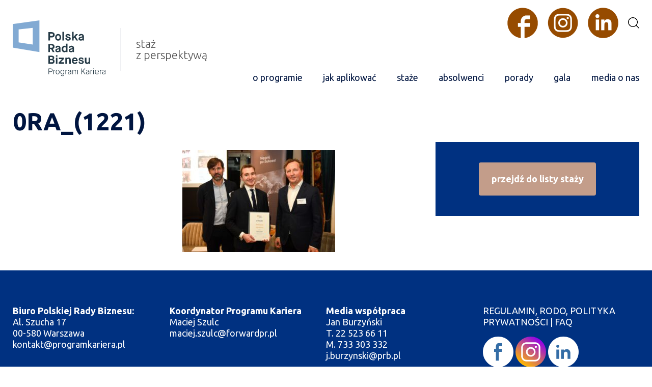

--- FILE ---
content_type: text/html; charset=UTF-8
request_url: https://www.programkariera.pl/galeria/0ra_1221/
body_size: 9117
content:
  <!DOCTYPE html>
<html lang="pl-PL" >
  <head>
    <meta charset="UTF-8"/>
    

    <link rel="pingback" href="https://www.programkariera.pl/xmlrpc.php"/>
    <link rel="icon" href="https://www.programkariera.pl/wp-content/themes/programkariera/assets/images/favicon.png" type="image/png"/>

    <link href="https://fonts.googleapis.com/css?family=Ubuntu:300,400,700&amp;subset=latin-ext" rel="stylesheet">
    <meta name='robots' content='index, follow, max-image-preview:large, max-snippet:-1, max-video-preview:-1' />
		<style>img:is([sizes="auto" i], [sizes^="auto," i]) { contain-intrinsic-size: 3000px 1500px }</style>
		
	<!-- This site is optimized with the Yoast SEO plugin v25.6 - https://yoast.com/wordpress/plugins/seo/ -->
	<title>0RA_(1221) - Program Kariera</title>
	<link rel="canonical" href="https://www.programkariera.pl/galeria/0ra_1221/" />
	<meta property="og:locale" content="pl_PL" />
	<meta property="og:type" content="article" />
	<meta property="og:title" content="0RA_(1221) - Program Kariera" />
	<meta property="og:url" content="https://www.programkariera.pl/galeria/0ra_1221/" />
	<meta property="og:site_name" content="Program Kariera" />
	<meta property="article:modified_time" content="2021-11-22T10:06:09+00:00" />
	<meta property="og:image" content="https://www.programkariera.pl/galeria/0ra_1221" />
	<meta property="og:image:width" content="1500" />
	<meta property="og:image:height" content="1001" />
	<meta property="og:image:type" content="image/jpeg" />
	<meta name="twitter:card" content="summary_large_image" />
	<script type="application/ld+json" class="yoast-schema-graph">{"@context":"https://schema.org","@graph":[{"@type":"WebPage","@id":"https://www.programkariera.pl/galeria/0ra_1221/","url":"https://www.programkariera.pl/galeria/0ra_1221/","name":"0RA_(1221) - Program Kariera","isPartOf":{"@id":"https://www.programkariera.pl/#website"},"primaryImageOfPage":{"@id":"https://www.programkariera.pl/galeria/0ra_1221/#primaryimage"},"image":{"@id":"https://www.programkariera.pl/galeria/0ra_1221/#primaryimage"},"thumbnailUrl":"https://www.programkariera.pl/wp-content/uploads/2021/11/0RA_1221.jpg","datePublished":"2021-11-22T09:03:42+00:00","dateModified":"2021-11-22T10:06:09+00:00","breadcrumb":{"@id":"https://www.programkariera.pl/galeria/0ra_1221/#breadcrumb"},"inLanguage":"pl-PL","potentialAction":[{"@type":"ReadAction","target":["https://www.programkariera.pl/galeria/0ra_1221/"]}]},{"@type":"ImageObject","inLanguage":"pl-PL","@id":"https://www.programkariera.pl/galeria/0ra_1221/#primaryimage","url":"https://www.programkariera.pl/wp-content/uploads/2021/11/0RA_1221.jpg","contentUrl":"https://www.programkariera.pl/wp-content/uploads/2021/11/0RA_1221.jpg","width":1500,"height":1001},{"@type":"BreadcrumbList","@id":"https://www.programkariera.pl/galeria/0ra_1221/#breadcrumb","itemListElement":[{"@type":"ListItem","position":1,"name":"Strona główna","item":"https://www.programkariera.pl/"},{"@type":"ListItem","position":2,"name":"Galeria","item":"https://www.programkariera.pl/galeria/"},{"@type":"ListItem","position":3,"name":"0RA_(1221)"}]},{"@type":"WebSite","@id":"https://www.programkariera.pl/#website","url":"https://www.programkariera.pl/","name":"Program Kariera","description":"","publisher":{"@id":"https://www.programkariera.pl/#organization"},"potentialAction":[{"@type":"SearchAction","target":{"@type":"EntryPoint","urlTemplate":"https://www.programkariera.pl/?s={search_term_string}"},"query-input":{"@type":"PropertyValueSpecification","valueRequired":true,"valueName":"search_term_string"}}],"inLanguage":"pl-PL"},{"@type":"Organization","@id":"https://www.programkariera.pl/#organization","name":"Program Kariera","url":"https://www.programkariera.pl/","logo":{"@type":"ImageObject","inLanguage":"pl-PL","@id":"https://www.programkariera.pl/#/schema/logo/image/","url":"https://www.programkariera.pl/wp-content/uploads/2024/02/logo.svg","contentUrl":"https://www.programkariera.pl/wp-content/uploads/2024/02/logo.svg","width":1,"height":1,"caption":"Program Kariera"},"image":{"@id":"https://www.programkariera.pl/#/schema/logo/image/"}}]}</script>
	<!-- / Yoast SEO plugin. -->


<link rel='dns-prefetch' href='//www.googletagmanager.com' />
<link rel="alternate" type="application/rss+xml" title="Program Kariera &raquo; 0RA_(1221) Kanał z komentarzami" href="https://www.programkariera.pl/galeria/0ra_1221/feed/" />
<script type="text/javascript">
/* <![CDATA[ */
window._wpemojiSettings = {"baseUrl":"https:\/\/s.w.org\/images\/core\/emoji\/15.0.3\/72x72\/","ext":".png","svgUrl":"https:\/\/s.w.org\/images\/core\/emoji\/15.0.3\/svg\/","svgExt":".svg","source":{"concatemoji":"https:\/\/www.programkariera.pl\/wp-includes\/js\/wp-emoji-release.min.js?ver=6.6.4"}};
/*! This file is auto-generated */
!function(i,n){var o,s,e;function c(e){try{var t={supportTests:e,timestamp:(new Date).valueOf()};sessionStorage.setItem(o,JSON.stringify(t))}catch(e){}}function p(e,t,n){e.clearRect(0,0,e.canvas.width,e.canvas.height),e.fillText(t,0,0);var t=new Uint32Array(e.getImageData(0,0,e.canvas.width,e.canvas.height).data),r=(e.clearRect(0,0,e.canvas.width,e.canvas.height),e.fillText(n,0,0),new Uint32Array(e.getImageData(0,0,e.canvas.width,e.canvas.height).data));return t.every(function(e,t){return e===r[t]})}function u(e,t,n){switch(t){case"flag":return n(e,"\ud83c\udff3\ufe0f\u200d\u26a7\ufe0f","\ud83c\udff3\ufe0f\u200b\u26a7\ufe0f")?!1:!n(e,"\ud83c\uddfa\ud83c\uddf3","\ud83c\uddfa\u200b\ud83c\uddf3")&&!n(e,"\ud83c\udff4\udb40\udc67\udb40\udc62\udb40\udc65\udb40\udc6e\udb40\udc67\udb40\udc7f","\ud83c\udff4\u200b\udb40\udc67\u200b\udb40\udc62\u200b\udb40\udc65\u200b\udb40\udc6e\u200b\udb40\udc67\u200b\udb40\udc7f");case"emoji":return!n(e,"\ud83d\udc26\u200d\u2b1b","\ud83d\udc26\u200b\u2b1b")}return!1}function f(e,t,n){var r="undefined"!=typeof WorkerGlobalScope&&self instanceof WorkerGlobalScope?new OffscreenCanvas(300,150):i.createElement("canvas"),a=r.getContext("2d",{willReadFrequently:!0}),o=(a.textBaseline="top",a.font="600 32px Arial",{});return e.forEach(function(e){o[e]=t(a,e,n)}),o}function t(e){var t=i.createElement("script");t.src=e,t.defer=!0,i.head.appendChild(t)}"undefined"!=typeof Promise&&(o="wpEmojiSettingsSupports",s=["flag","emoji"],n.supports={everything:!0,everythingExceptFlag:!0},e=new Promise(function(e){i.addEventListener("DOMContentLoaded",e,{once:!0})}),new Promise(function(t){var n=function(){try{var e=JSON.parse(sessionStorage.getItem(o));if("object"==typeof e&&"number"==typeof e.timestamp&&(new Date).valueOf()<e.timestamp+604800&&"object"==typeof e.supportTests)return e.supportTests}catch(e){}return null}();if(!n){if("undefined"!=typeof Worker&&"undefined"!=typeof OffscreenCanvas&&"undefined"!=typeof URL&&URL.createObjectURL&&"undefined"!=typeof Blob)try{var e="postMessage("+f.toString()+"("+[JSON.stringify(s),u.toString(),p.toString()].join(",")+"));",r=new Blob([e],{type:"text/javascript"}),a=new Worker(URL.createObjectURL(r),{name:"wpTestEmojiSupports"});return void(a.onmessage=function(e){c(n=e.data),a.terminate(),t(n)})}catch(e){}c(n=f(s,u,p))}t(n)}).then(function(e){for(var t in e)n.supports[t]=e[t],n.supports.everything=n.supports.everything&&n.supports[t],"flag"!==t&&(n.supports.everythingExceptFlag=n.supports.everythingExceptFlag&&n.supports[t]);n.supports.everythingExceptFlag=n.supports.everythingExceptFlag&&!n.supports.flag,n.DOMReady=!1,n.readyCallback=function(){n.DOMReady=!0}}).then(function(){return e}).then(function(){var e;n.supports.everything||(n.readyCallback(),(e=n.source||{}).concatemoji?t(e.concatemoji):e.wpemoji&&e.twemoji&&(t(e.twemoji),t(e.wpemoji)))}))}((window,document),window._wpemojiSettings);
/* ]]> */
</script>
<style id='wp-emoji-styles-inline-css' type='text/css'>

	img.wp-smiley, img.emoji {
		display: inline !important;
		border: none !important;
		box-shadow: none !important;
		height: 1em !important;
		width: 1em !important;
		margin: 0 0.07em !important;
		vertical-align: -0.1em !important;
		background: none !important;
		padding: 0 !important;
	}
</style>
<link rel='stylesheet' id='wp-block-library-css' href='https://www.programkariera.pl/wp-includes/css/dist/block-library/style.min.css?ver=6.6.4' type='text/css' media='all' />
<style id='classic-theme-styles-inline-css' type='text/css'>
/*! This file is auto-generated */
.wp-block-button__link{color:#fff;background-color:#32373c;border-radius:9999px;box-shadow:none;text-decoration:none;padding:calc(.667em + 2px) calc(1.333em + 2px);font-size:1.125em}.wp-block-file__button{background:#32373c;color:#fff;text-decoration:none}
</style>
<style id='global-styles-inline-css' type='text/css'>
:root{--wp--preset--aspect-ratio--square: 1;--wp--preset--aspect-ratio--4-3: 4/3;--wp--preset--aspect-ratio--3-4: 3/4;--wp--preset--aspect-ratio--3-2: 3/2;--wp--preset--aspect-ratio--2-3: 2/3;--wp--preset--aspect-ratio--16-9: 16/9;--wp--preset--aspect-ratio--9-16: 9/16;--wp--preset--color--black: #000000;--wp--preset--color--cyan-bluish-gray: #abb8c3;--wp--preset--color--white: #ffffff;--wp--preset--color--pale-pink: #f78da7;--wp--preset--color--vivid-red: #cf2e2e;--wp--preset--color--luminous-vivid-orange: #ff6900;--wp--preset--color--luminous-vivid-amber: #fcb900;--wp--preset--color--light-green-cyan: #7bdcb5;--wp--preset--color--vivid-green-cyan: #00d084;--wp--preset--color--pale-cyan-blue: #8ed1fc;--wp--preset--color--vivid-cyan-blue: #0693e3;--wp--preset--color--vivid-purple: #9b51e0;--wp--preset--gradient--vivid-cyan-blue-to-vivid-purple: linear-gradient(135deg,rgba(6,147,227,1) 0%,rgb(155,81,224) 100%);--wp--preset--gradient--light-green-cyan-to-vivid-green-cyan: linear-gradient(135deg,rgb(122,220,180) 0%,rgb(0,208,130) 100%);--wp--preset--gradient--luminous-vivid-amber-to-luminous-vivid-orange: linear-gradient(135deg,rgba(252,185,0,1) 0%,rgba(255,105,0,1) 100%);--wp--preset--gradient--luminous-vivid-orange-to-vivid-red: linear-gradient(135deg,rgba(255,105,0,1) 0%,rgb(207,46,46) 100%);--wp--preset--gradient--very-light-gray-to-cyan-bluish-gray: linear-gradient(135deg,rgb(238,238,238) 0%,rgb(169,184,195) 100%);--wp--preset--gradient--cool-to-warm-spectrum: linear-gradient(135deg,rgb(74,234,220) 0%,rgb(151,120,209) 20%,rgb(207,42,186) 40%,rgb(238,44,130) 60%,rgb(251,105,98) 80%,rgb(254,248,76) 100%);--wp--preset--gradient--blush-light-purple: linear-gradient(135deg,rgb(255,206,236) 0%,rgb(152,150,240) 100%);--wp--preset--gradient--blush-bordeaux: linear-gradient(135deg,rgb(254,205,165) 0%,rgb(254,45,45) 50%,rgb(107,0,62) 100%);--wp--preset--gradient--luminous-dusk: linear-gradient(135deg,rgb(255,203,112) 0%,rgb(199,81,192) 50%,rgb(65,88,208) 100%);--wp--preset--gradient--pale-ocean: linear-gradient(135deg,rgb(255,245,203) 0%,rgb(182,227,212) 50%,rgb(51,167,181) 100%);--wp--preset--gradient--electric-grass: linear-gradient(135deg,rgb(202,248,128) 0%,rgb(113,206,126) 100%);--wp--preset--gradient--midnight: linear-gradient(135deg,rgb(2,3,129) 0%,rgb(40,116,252) 100%);--wp--preset--font-size--small: 13px;--wp--preset--font-size--medium: 20px;--wp--preset--font-size--large: 36px;--wp--preset--font-size--x-large: 42px;--wp--preset--spacing--20: 0.44rem;--wp--preset--spacing--30: 0.67rem;--wp--preset--spacing--40: 1rem;--wp--preset--spacing--50: 1.5rem;--wp--preset--spacing--60: 2.25rem;--wp--preset--spacing--70: 3.38rem;--wp--preset--spacing--80: 5.06rem;--wp--preset--shadow--natural: 6px 6px 9px rgba(0, 0, 0, 0.2);--wp--preset--shadow--deep: 12px 12px 50px rgba(0, 0, 0, 0.4);--wp--preset--shadow--sharp: 6px 6px 0px rgba(0, 0, 0, 0.2);--wp--preset--shadow--outlined: 6px 6px 0px -3px rgba(255, 255, 255, 1), 6px 6px rgba(0, 0, 0, 1);--wp--preset--shadow--crisp: 6px 6px 0px rgba(0, 0, 0, 1);}:where(.is-layout-flex){gap: 0.5em;}:where(.is-layout-grid){gap: 0.5em;}body .is-layout-flex{display: flex;}.is-layout-flex{flex-wrap: wrap;align-items: center;}.is-layout-flex > :is(*, div){margin: 0;}body .is-layout-grid{display: grid;}.is-layout-grid > :is(*, div){margin: 0;}:where(.wp-block-columns.is-layout-flex){gap: 2em;}:where(.wp-block-columns.is-layout-grid){gap: 2em;}:where(.wp-block-post-template.is-layout-flex){gap: 1.25em;}:where(.wp-block-post-template.is-layout-grid){gap: 1.25em;}.has-black-color{color: var(--wp--preset--color--black) !important;}.has-cyan-bluish-gray-color{color: var(--wp--preset--color--cyan-bluish-gray) !important;}.has-white-color{color: var(--wp--preset--color--white) !important;}.has-pale-pink-color{color: var(--wp--preset--color--pale-pink) !important;}.has-vivid-red-color{color: var(--wp--preset--color--vivid-red) !important;}.has-luminous-vivid-orange-color{color: var(--wp--preset--color--luminous-vivid-orange) !important;}.has-luminous-vivid-amber-color{color: var(--wp--preset--color--luminous-vivid-amber) !important;}.has-light-green-cyan-color{color: var(--wp--preset--color--light-green-cyan) !important;}.has-vivid-green-cyan-color{color: var(--wp--preset--color--vivid-green-cyan) !important;}.has-pale-cyan-blue-color{color: var(--wp--preset--color--pale-cyan-blue) !important;}.has-vivid-cyan-blue-color{color: var(--wp--preset--color--vivid-cyan-blue) !important;}.has-vivid-purple-color{color: var(--wp--preset--color--vivid-purple) !important;}.has-black-background-color{background-color: var(--wp--preset--color--black) !important;}.has-cyan-bluish-gray-background-color{background-color: var(--wp--preset--color--cyan-bluish-gray) !important;}.has-white-background-color{background-color: var(--wp--preset--color--white) !important;}.has-pale-pink-background-color{background-color: var(--wp--preset--color--pale-pink) !important;}.has-vivid-red-background-color{background-color: var(--wp--preset--color--vivid-red) !important;}.has-luminous-vivid-orange-background-color{background-color: var(--wp--preset--color--luminous-vivid-orange) !important;}.has-luminous-vivid-amber-background-color{background-color: var(--wp--preset--color--luminous-vivid-amber) !important;}.has-light-green-cyan-background-color{background-color: var(--wp--preset--color--light-green-cyan) !important;}.has-vivid-green-cyan-background-color{background-color: var(--wp--preset--color--vivid-green-cyan) !important;}.has-pale-cyan-blue-background-color{background-color: var(--wp--preset--color--pale-cyan-blue) !important;}.has-vivid-cyan-blue-background-color{background-color: var(--wp--preset--color--vivid-cyan-blue) !important;}.has-vivid-purple-background-color{background-color: var(--wp--preset--color--vivid-purple) !important;}.has-black-border-color{border-color: var(--wp--preset--color--black) !important;}.has-cyan-bluish-gray-border-color{border-color: var(--wp--preset--color--cyan-bluish-gray) !important;}.has-white-border-color{border-color: var(--wp--preset--color--white) !important;}.has-pale-pink-border-color{border-color: var(--wp--preset--color--pale-pink) !important;}.has-vivid-red-border-color{border-color: var(--wp--preset--color--vivid-red) !important;}.has-luminous-vivid-orange-border-color{border-color: var(--wp--preset--color--luminous-vivid-orange) !important;}.has-luminous-vivid-amber-border-color{border-color: var(--wp--preset--color--luminous-vivid-amber) !important;}.has-light-green-cyan-border-color{border-color: var(--wp--preset--color--light-green-cyan) !important;}.has-vivid-green-cyan-border-color{border-color: var(--wp--preset--color--vivid-green-cyan) !important;}.has-pale-cyan-blue-border-color{border-color: var(--wp--preset--color--pale-cyan-blue) !important;}.has-vivid-cyan-blue-border-color{border-color: var(--wp--preset--color--vivid-cyan-blue) !important;}.has-vivid-purple-border-color{border-color: var(--wp--preset--color--vivid-purple) !important;}.has-vivid-cyan-blue-to-vivid-purple-gradient-background{background: var(--wp--preset--gradient--vivid-cyan-blue-to-vivid-purple) !important;}.has-light-green-cyan-to-vivid-green-cyan-gradient-background{background: var(--wp--preset--gradient--light-green-cyan-to-vivid-green-cyan) !important;}.has-luminous-vivid-amber-to-luminous-vivid-orange-gradient-background{background: var(--wp--preset--gradient--luminous-vivid-amber-to-luminous-vivid-orange) !important;}.has-luminous-vivid-orange-to-vivid-red-gradient-background{background: var(--wp--preset--gradient--luminous-vivid-orange-to-vivid-red) !important;}.has-very-light-gray-to-cyan-bluish-gray-gradient-background{background: var(--wp--preset--gradient--very-light-gray-to-cyan-bluish-gray) !important;}.has-cool-to-warm-spectrum-gradient-background{background: var(--wp--preset--gradient--cool-to-warm-spectrum) !important;}.has-blush-light-purple-gradient-background{background: var(--wp--preset--gradient--blush-light-purple) !important;}.has-blush-bordeaux-gradient-background{background: var(--wp--preset--gradient--blush-bordeaux) !important;}.has-luminous-dusk-gradient-background{background: var(--wp--preset--gradient--luminous-dusk) !important;}.has-pale-ocean-gradient-background{background: var(--wp--preset--gradient--pale-ocean) !important;}.has-electric-grass-gradient-background{background: var(--wp--preset--gradient--electric-grass) !important;}.has-midnight-gradient-background{background: var(--wp--preset--gradient--midnight) !important;}.has-small-font-size{font-size: var(--wp--preset--font-size--small) !important;}.has-medium-font-size{font-size: var(--wp--preset--font-size--medium) !important;}.has-large-font-size{font-size: var(--wp--preset--font-size--large) !important;}.has-x-large-font-size{font-size: var(--wp--preset--font-size--x-large) !important;}
:where(.wp-block-post-template.is-layout-flex){gap: 1.25em;}:where(.wp-block-post-template.is-layout-grid){gap: 1.25em;}
:where(.wp-block-columns.is-layout-flex){gap: 2em;}:where(.wp-block-columns.is-layout-grid){gap: 2em;}
:root :where(.wp-block-pullquote){font-size: 1.5em;line-height: 1.6;}
</style>
<link rel='stylesheet' id='contact-form-7-css' href='https://www.programkariera.pl/wp-content/plugins/contact-form-7/includes/css/styles.css?ver=5.9.8' type='text/css' media='all' />
<style id='contact-form-7-inline-css' type='text/css'>
.wpcf7 .wpcf7-recaptcha iframe {margin-bottom: 0;}.wpcf7 .wpcf7-recaptcha[data-align="center"] > div {margin: 0 auto;}.wpcf7 .wpcf7-recaptcha[data-align="right"] > div {margin: 0 0 0 auto;}
</style>
<link rel='stylesheet' id='w-normalize-css' href='https://www.programkariera.pl/wp-content/themes/programkariera/assets/css/normalize.css?ver=6.6.4' type='text/css' media='all' />
<link rel='stylesheet' id='w-lightgallery-css' href='https://www.programkariera.pl/wp-content/themes/programkariera/assets/css/lightgallery.css?ver=6.6.4' type='text/css' media='all' />
<link rel='stylesheet' id='w-style-css' href='https://www.programkariera.pl/wp-content/themes/programkariera/assets/css/style.css?ver=1.30' type='text/css' media='all' />
<script type="text/javascript" src="https://www.programkariera.pl/wp-includes/js/jquery/jquery.min.js?ver=3.7.1" id="jquery-core-js"></script>
<script type="text/javascript" src="https://www.programkariera.pl/wp-includes/js/jquery/jquery-migrate.min.js?ver=3.4.1" id="jquery-migrate-js"></script>

<!-- Fragment znacznika Google (gtag.js) dodany przez Site Kit -->
<!-- Fragment Google Analytics dodany przez Site Kit -->
<script type="text/javascript" src="https://www.googletagmanager.com/gtag/js?id=G-EHRPLW30WG" id="google_gtagjs-js" async></script>
<script type="text/javascript" id="google_gtagjs-js-after">
/* <![CDATA[ */
window.dataLayer = window.dataLayer || [];function gtag(){dataLayer.push(arguments);}
gtag("set","linker",{"domains":["www.programkariera.pl"]});
gtag("js", new Date());
gtag("set", "developer_id.dZTNiMT", true);
gtag("config", "G-EHRPLW30WG");
/* ]]> */
</script>
<link rel="https://api.w.org/" href="https://www.programkariera.pl/wp-json/" /><link rel="alternate" title="JSON" type="application/json" href="https://www.programkariera.pl/wp-json/wp/v2/media/3696" /><link rel="EditURI" type="application/rsd+xml" title="RSD" href="https://www.programkariera.pl/xmlrpc.php?rsd" />
<meta name="generator" content="WordPress 6.6.4" />
<link rel='shortlink' href='https://www.programkariera.pl/?p=3696' />
<link rel="alternate" title="oEmbed (JSON)" type="application/json+oembed" href="https://www.programkariera.pl/wp-json/oembed/1.0/embed?url=https%3A%2F%2Fwww.programkariera.pl%2Fgaleria%2F0ra_1221%2F" />
<link rel="alternate" title="oEmbed (XML)" type="text/xml+oembed" href="https://www.programkariera.pl/wp-json/oembed/1.0/embed?url=https%3A%2F%2Fwww.programkariera.pl%2Fgaleria%2F0ra_1221%2F&#038;format=xml" />
<meta name="generator" content="Site Kit by Google 1.170.0" />
<!--BEGIN: TRACKING CODE MANAGER (v2.0.16) BY INTELLYWP.COM IN HEAD//-->
<!-- Facebook Pixel Code -->
<script>
!function(f,b,e,v,n,t,s){if(f.fbq)return;n=f.fbq=function(){n.callMethod?
n.callMethod.apply(n,arguments):n.queue.push(arguments)};if(!f._fbq)f._fbq=n;
n.push=n;n.loaded=!0;n.version='2.0';n.queue=[];t=b.createElement(e);t.async=!0;
t.src=v;s=b.getElementsByTagName(e)[0];s.parentNode.insertBefore(t,s)}(window,
document,'script','https://connect.facebook.net/en_US/fbevents.js');
fbq('init', '413943165631611'); // Insert your pixel ID here.
fbq('track', 'PageView');
</script>
<noscript><img height="1" width="1" src="https://www.facebook.com/tr?id=413943165631611&ev=PageView&noscript=1" /></noscript>
<!-- DO NOT MODIFY -->
<!-- End Facebook Pixel Code -->
<!--END: https://wordpress.org/plugins/tracking-code-manager IN HEAD//-->		<style type="text/css" id="wp-custom-css">
			.wpcf7-form select {

    height: 40px;
    border: 1px solid #001540;
    display: block;
    width: 100%;
    padding-left: 10px;
    padding-right: 10px;
}


.wpcf7-list-item-label a {
	text-decoration:underline;
}


.wpcf7-list-item-label a:hover {
	text-decoration:none;
}

.nlt-form .checkbox-wrapper input[type=checkbox]+span {
	color:#fff;
}

.wpcf7-form .checkbox-wrapper input[type=checkbox]:checked+span:before {
	border-color:#fff;
}

.nlt-form__field .wpcf7-not-valid-tip {
	position: absolute;
	top:calc(100% - 9px);
	left:0;
	right:0;
}


.newsletter-box .wpcf7-list-item {
	margin-left:0;
}

.nlt-form__fields {
	gap:15px;
}
 		</style>
		

    <meta name="viewport" content="width=device-width"/>
	  <!-- Google Tag Manager -->
<script>(function(w,d,s,l,i){w[l]=w[l]||[];w[l].push({'gtm.start':
new Date().getTime(),event:'gtm.js'});var f=d.getElementsByTagName(s)[0],
j=d.createElement(s),dl=l!='dataLayer'?'&l='+l:'';j.async=true;j.src=
'https://www.googletagmanager.com/gtm.js?id='+i+dl;f.parentNode.insertBefore(j,f);
})(window,document,'script','dataLayer','GTM-MJ9T6FR');</script>
<!-- End Google Tag Manager -->
  </head>


<body class="attachment attachment-template-default attachmentid-3696 attachment-jpeg" >

	<!-- Google Tag Manager (noscript) -->
<noscript><iframe src="https://www.googletagmanager.com/ns.html?id=GTM-MJ9T6FR"
height="0" width="0" style="display:none;visibility:hidden"></iframe></noscript>
<!-- End Google Tag Manager (noscript) -->
<script>
  (function(i,s,o,g,r,a,m){i['GoogleAnalyticsObject']=r;i[r]=i[r]||function(){
    (i[r].q=i[r].q||[]).push(arguments)},i[r].l=1*new Date();a=s.createElement(o),
      m=s.getElementsByTagName(o)[0];a.async=1;a.src=g;m.parentNode.insertBefore(a,m)
  })(window,document,'script','https://www.google-analytics.com/analytics.js','ga');

  ga('create', 'UA-93859613-1', 'auto');
  ga('send', 'pageview');

</script>


	<script>
!function (w, d, t) {
  w.TiktokAnalyticsObject=t;var ttq=w[t]=w[t]||[];ttq.methods=["page","track","identify","instances","debug","on","off","once","ready","alias","group","enableCookie","disableCookie"],ttq.setAndDefer=function(t,e){t[e]=function(){t.push([e].concat(Array.prototype.slice.call(arguments,0)))}};for(var i=0;i<ttq.methods.length;i++)ttq.setAndDefer(ttq,ttq.methods[i]);ttq.instance=function(t){for(var e=ttq._i[t]||[],n=0;n<ttq.methods.length;n++)ttq.setAndDefer(e,ttq.methods[n]);return e},ttq.load=function(e,n){var i="https://analytics.tiktok.com/i18n/pixel/events.js";ttq._i=ttq._i||{},ttq._i[e]=[],ttq._i[e]._u=i,ttq._t=ttq._t||{},ttq._t[e]=+new Date,ttq._o=ttq._o||{},ttq._o[e]=n||{};var o=document.createElement("script");o.type="text/javascript",o.async=!0,o.src=i+"?sdkid="+e+"&lib="+t;var a=document.getElementsByTagName("script")[0];a.parentNode.insertBefore(o,a)};

  ttq.load('C7OL4OLGL1ARI64QKTQ0');
  ttq.page();
}(window, document, 'ttq');
</script>
<script type="text/javascript">
_linkedin_partner_id = "3684770";
window._linkedin_data_partner_ids = window._linkedin_data_partner_ids || [];
window._linkedin_data_partner_ids.push(_linkedin_partner_id);
</script><script type="text/javascript">
(function(l) {
if (!l){window.lintrk = function(a,b){window.lintrk.q.push([a,b])};
window.lintrk.q=[]}
var s = document.getElementsByTagName("script")[0];
var b = document.createElement("script");
b.type = "text/javascript";b.async = true;
b.src = "https://snap.licdn.com/li.lms-analytics/insight.min.js";
s.parentNode.insertBefore(b, s);})(window.lintrk);
</script>
<noscript>
<img height="1" width="1" style="display:none;" alt="" src="https://px.ads.linkedin.com/collect/?pid=3684770&fmt=gif" />
</noscript>



<header class="header">
  <div class="header__logo">
    <a href="https://www.programkariera.pl"><img src="https://www.programkariera.pl/wp-content/themes/programkariera/assets/images/logo.svg" class="Program Karieria - logo"/></a>
    <div class="header__slogan">
      staż<br />
z perspektywą    </div>
  </div>
  <nav class="header__nav">
    <div class="text-right header__icons">
      <a href="https://www.facebook.com/ProgramKariera/" target="_blank" rel="nofollow noopener noreferrer"><img src="https://www.programkariera.pl/wp-content/uploads/2025/02/facebook.png"  width="60" height="60" alt="Facebook"/></a>
      <a href="https://www.instagram.com/program_kariera/" target="_blank" rel="nofollow noopener noreferrer"><img src="https://www.programkariera.pl/wp-content/uploads/2025/02/instagram-3.png" width="60" height="60" alt="Instagram" /></a>
      <a href="https://linkedin.com/company/program-kariera" target="_blank" rel="nofollow noopener noreferrer"><img src="https://www.programkariera.pl/wp-content/uploads/2025/02/linkedin.png" width="60" height="60" alt="Linkedin" /></a>
      <a href="https://www.programkariera.pl/wyszukiwanie/"><img src="https://www.programkariera.pl/wp-content/themes/programkariera/assets/images/icons/search.svg" alt="Szukaj" /></a>
    </div>
    <div>
    <div class="menu-menu-glowne-container"><ul id="menu-menu-glowne" class="main-nav"><li id="menu-item-133" class="menu-item menu-item-type-custom menu-item-object-custom menu-item-home menu-item-133"><a href="https://www.programkariera.pl/#o-programie">o programie</a></li>
<li id="menu-item-1950" class="menu-item menu-item-type-custom menu-item-object-custom menu-item-home menu-item-1950"><a href="https://www.programkariera.pl/#jak-aplikowac">jak aplikować</a></li>
<li id="menu-item-1954" class="menu-item menu-item-type-post_type menu-item-object-page menu-item-1954"><a href="https://www.programkariera.pl/wyszukiwanie/">staże</a></li>
<li id="menu-item-2613" class="menu-item menu-item-type-taxonomy menu-item-object-category menu-item-2613"><a href="https://www.programkariera.pl/kategoria/absolwenci/">absolwenci</a></li>
<li id="menu-item-3917" class="menu-item menu-item-type-taxonomy menu-item-object-category menu-item-3917"><a href="https://www.programkariera.pl/kategoria/porady/">porady</a></li>
<li id="menu-item-1952" class="menu-item menu-item-type-custom menu-item-object-custom menu-item-home menu-item-1952"><a href="https://www.programkariera.pl/#galeria">gala</a></li>
<li id="menu-item-1951" class="menu-item menu-item-type-taxonomy menu-item-object-category menu-item-1951"><a href="https://www.programkariera.pl/kategoria/media-o-nas/">media o nas</a></li>
</ul></div>    </div>
  </nav>
  <div class="header__hamburger hide-for-large">
    <div class="hamburger">
      <div class="line line1"></div>
      <div class="line line2"></div>
      <div class="line line3"></div>
    </div>
  </div>
</header>


  		<div class="article">
			<h1 class="article__title">0RA_(1221)</h1>

			<div class="article__cols">
				<div class="article__featured">
				</div>
				<div class="article__text text">
          <p class="attachment"><a href='https://www.programkariera.pl/wp-content/uploads/2021/11/0RA_1221.jpg'><img fetchpriority="high" decoding="async" width="300" height="200" src="https://www.programkariera.pl/wp-content/uploads/2021/11/0RA_1221-300x200.jpg" class="attachment-medium size-medium" alt="" srcset="https://www.programkariera.pl/wp-content/uploads/2021/11/0RA_1221-300x200.jpg 300w, https://www.programkariera.pl/wp-content/uploads/2021/11/0RA_1221-1024x683.jpg 1024w, https://www.programkariera.pl/wp-content/uploads/2021/11/0RA_1221-768x513.jpg 768w, https://www.programkariera.pl/wp-content/uploads/2021/11/0RA_1221-800x534.jpg 800w, https://www.programkariera.pl/wp-content/uploads/2021/11/0RA_1221.jpg 1500w" sizes="(max-width: 300px) 100vw, 300px" /></a></p>
				</div>
				<div class="article__sidebar">
					<div class="blue-box text-center">
						<a href="https://www.programkariera.pl/wyszukiwanie/" class="btn btn--red">przejdź do listy staży</a>
					</div>

				</div>
			</div>
		</div>
  



<footer class="footer">
  <div class="footer__inner">
    <div class="footer__col"><p><strong>Biuro Polskiej Rady Biznesu:</strong><br />
Al. Szucha 17<br />
00-580 Warszawa<br />
<a href="mailto:kontakt@programkariera.pl">kontakt@programkariera.pl </a></p>
</div>
    <div class="footer__col"><p><strong>Koordynator Programu Kariera</strong><br />
Maciej Szulc<br />
<a href="mailto:maciej.szulc@forwardpr.pl">maciej.szulc@forwardpr.pl</a></p>
<p>&nbsp;</p>
</div>
    <div class="footer__col"><p><strong>Media współpraca</strong><br />
Jan Burzyński<br />
T. 22 523 66 11<br />
M. 733 303 332<br />
<a href="mailto:j.burzynski@prb.pl">j.burzynski@prb.pl </a></p>
</div>
    <div class="footer__col">
      <p><a href="https://www.programkariera.pl/regulamin/">REGULAMIN, RODO, POLITYKA PRYWATNOŚCI</a> | <a href="https://www.programkariera.pl/faq/">FAQ</a></p>
      <div class="footer__social">
        <a href="https://www.facebook.com/ProgramKariera/" target="_blank" rel="nofollow noopener noreferrer"><img src="https://www.programkariera.pl/wp-content/themes/programkariera/assets/images/icons/facebook-footer.svg" width="60" height="60" alt="Facebook" /></a>
        <a href="https://www.instagram.com/program_kariera/" target="_blank" rel="nofollow noopener noreferrer"><img src="https://www.programkariera.pl/wp-content/themes/programkariera/assets/images/icons/instagram-footer2.svg" width="60" height="60" alt="Instagram" /></a>
        <a href="https://linkedin.com/company/program-kariera" target="_blank" rel="nofollow noopener noreferrer"><img src="https://www.programkariera.pl/wp-content/themes/programkariera/assets/images/icons/linkedin-footer.svg" width="60" height="60" alt="Linkedin" /></a>
      </div>
    </div>
  </div>
</footer>


<div class="mobile-overlay text-center">
  <div class="menu-menu-glowne-container"><ul id="menu-menu-glowne-1" class="text-center mobile-menu"><li class="menu-item menu-item-type-custom menu-item-object-custom menu-item-home menu-item-133"><a href="https://www.programkariera.pl/#o-programie">o programie</a></li>
<li class="menu-item menu-item-type-custom menu-item-object-custom menu-item-home menu-item-1950"><a href="https://www.programkariera.pl/#jak-aplikowac">jak aplikować</a></li>
<li class="menu-item menu-item-type-post_type menu-item-object-page menu-item-1954"><a href="https://www.programkariera.pl/wyszukiwanie/">staże</a></li>
<li class="menu-item menu-item-type-taxonomy menu-item-object-category menu-item-2613"><a href="https://www.programkariera.pl/kategoria/absolwenci/">absolwenci</a></li>
<li class="menu-item menu-item-type-taxonomy menu-item-object-category menu-item-3917"><a href="https://www.programkariera.pl/kategoria/porady/">porady</a></li>
<li class="menu-item menu-item-type-custom menu-item-object-custom menu-item-home menu-item-1952"><a href="https://www.programkariera.pl/#galeria">gala</a></li>
<li class="menu-item menu-item-type-taxonomy menu-item-object-category menu-item-1951"><a href="https://www.programkariera.pl/kategoria/media-o-nas/">media o nas</a></li>
</ul></div>
  <div class="mobile-overlay__icons">
    <a href="https://www.facebook.com/ProgramKariera/" target="_blank" rel="nofollow"><img src="https://www.programkariera.pl/wp-content/themes/programkariera/assets/images/icons/fb.svg" class="svg" /></a>
    <a href="https://www.programkariera.pl/wyszukiwanie/"><img src="https://www.programkariera.pl/wp-content/themes/programkariera/assets/images/icons/search.svg" class="svg" /></a>
  </div>
</div>

<script>
  var src = 'https://www.programkariera.pl/wp-content/themes/programkariera';
</script>


<script type="text/javascript" src="https://www.programkariera.pl/wp-includes/js/comment-reply.min.js?ver=6.6.4" id="comment-reply-js" async="async" data-wp-strategy="async"></script>
<script type="text/javascript" src="https://www.programkariera.pl/wp-includes/js/dist/hooks.min.js?ver=2810c76e705dd1a53b18" id="wp-hooks-js"></script>
<script type="text/javascript" src="https://www.programkariera.pl/wp-includes/js/dist/i18n.min.js?ver=5e580eb46a90c2b997e6" id="wp-i18n-js"></script>
<script type="text/javascript" id="wp-i18n-js-after">
/* <![CDATA[ */
wp.i18n.setLocaleData( { 'text direction\u0004ltr': [ 'ltr' ] } );
/* ]]> */
</script>
<script type="text/javascript" src="https://www.programkariera.pl/wp-content/plugins/contact-form-7/includes/swv/js/index.js?ver=5.9.8" id="swv-js"></script>
<script type="text/javascript" id="contact-form-7-js-extra">
/* <![CDATA[ */
var wpcf7 = {"api":{"root":"https:\/\/www.programkariera.pl\/wp-json\/","namespace":"contact-form-7\/v1"},"cached":"1"};
/* ]]> */
</script>
<script type="text/javascript" id="contact-form-7-js-translations">
/* <![CDATA[ */
( function( domain, translations ) {
	var localeData = translations.locale_data[ domain ] || translations.locale_data.messages;
	localeData[""].domain = domain;
	wp.i18n.setLocaleData( localeData, domain );
} )( "contact-form-7", {"translation-revision-date":"2024-02-05 07:59:38+0000","generator":"GlotPress\/4.0.1","domain":"messages","locale_data":{"messages":{"":{"domain":"messages","plural-forms":"nplurals=3; plural=(n == 1) ? 0 : ((n % 10 >= 2 && n % 10 <= 4 && (n % 100 < 12 || n % 100 > 14)) ? 1 : 2);","lang":"pl"},"Error:":["B\u0142\u0105d:"]}},"comment":{"reference":"includes\/js\/index.js"}} );
/* ]]> */
</script>
<script type="text/javascript" src="https://www.programkariera.pl/wp-content/plugins/contact-form-7/includes/js/index.js?ver=5.9.8" id="contact-form-7-js"></script>
<script type="text/javascript" src="https://www.programkariera.pl/wp-content/themes/programkariera/assets/js/vendor/jquery.bxslider.min.js?ver=4.2.1d" id="w-bxslider-js-js"></script>
<script type="text/javascript" src="https://www.programkariera.pl/wp-content/themes/programkariera/assets/js/vendor/lightgallery-all.min.js?ver=6.6.4" id="w-lightgallery-js-js"></script>
<script type="text/javascript" src="https://www.programkariera.pl/wp-content/themes/programkariera/assets/js/vendor/swiper.bundle.js?ver=11.2.4" id="w-swiper-js-js"></script>
<script type="text/javascript" src="https://www.programkariera.pl/wp-content/themes/programkariera/assets/js/app.min.js?ver=1.06" id="w-app-js-js"></script>


</body>
</html>


--- FILE ---
content_type: image/svg+xml
request_url: https://www.programkariera.pl/wp-content/themes/programkariera/assets/images/icons/facebook-footer.svg
body_size: 463
content:
<?xml version="1.0" ?>
<svg height="60px" version="1.1" viewBox="0 0 60 60" width="60px" xmlns="http://www.w3.org/2000/svg"
     xmlns:sketch="http://www.bohemiancoding.com/sketch/ns" xmlns:xlink="http://www.w3.org/1999/xlink">
    <title/>
    <defs/>
    <g fill="none" fill-rule="evenodd" id="flat" stroke="none" stroke-width="1">
        <g id="facebook">
            <path d="M30,60 C46.5685433,60 60,46.5685433 60,30 C60,13.4314567 46.5685433,0 30,0 C13.4314567,0 0,13.4314567 0,30 C0,46.5685433 13.4314567,60 30,60 Z"
                  fill="#FFFFFF" id="Facebook"/>
            <path d="M25.4622239,47.314313 L25.4622239,29.9989613 L21.9432889,29.9989612 L21.9432889,24.2593563 L25.4622239,24.2593563 L25.4622239,20.7883864 C25.4622239,16.1066422 26.8619948,12.730619 31.9881023,12.730619 L38.0863595,12.730619 L38.0863595,18.45844 L33.7922546,18.45844 C31.6418944,18.45844 31.1518737,19.8873763 31.1518737,21.3837609 L31.1518737,24.2593553 L37.7694231,24.2593558 L36.8661728,29.9989613 L31.1518737,29.9989613 L31.1518737,47.3143123 L25.4622239,47.314313 Z"
                  fill="#346DA6"/>
        </g>
    </g>
</svg>


--- FILE ---
content_type: image/svg+xml
request_url: https://www.programkariera.pl/wp-content/themes/programkariera/assets/images/logo.svg
body_size: 3255
content:
<svg xmlns="http://www.w3.org/2000/svg" width="181.702" height="110.438" viewBox="0 0 181.702 110.438">
    <g transform="translate(-177.721 -149.786)">
        <g transform="translate(177.721 149.786)">
            <path d="M344.833,204.738h6.692c3.345,0,5.736,2.007,5.736,5.258,0,3.154-2.1,5.257-5.736,5.257h-3.442v6.022h-3.25Zm6.692,7.551a2.233,2.233,0,0,0,2.39-2.294,2.17,2.17,0,0,0-2.39-2.294h-3.442v4.587Zm6.691,2.676c0-4.206,2.676-6.595,5.831-6.595s5.831,2.389,5.831,6.595c0,4.3-2.581,6.6-5.831,6.6s-5.831-2.295-5.831-6.6Zm8.7,0c0-2.484-1.242-3.823-2.867-3.823-1.721,0-2.868,1.338-2.868,3.823,0,2.582,1.147,3.92,2.868,3.92s2.867-1.434,2.867-3.92Zm5.449-10.9h3.155v17.206h-3.155Zm8.317,12.331a2.634,2.634,0,0,0,2.773,2.676c1.528,0,2.485-.573,2.485-1.434s-.764-1.052-3.347-1.721c-2.771-.764-4.206-1.817-4.206-3.728s1.624-3.823,4.684-3.823,4.684,1.625,5.256,3.728l-2.484.764a2.569,2.569,0,0,0-2.677-1.911c-1.242,0-2.007.478-2.007,1.147s.478.86,3.728,1.815c3.155.861,3.823,2.008,3.823,3.824,0,1.721-1.53,3.824-5.067,3.824-3.822,0-5.353-2.295-5.736-4.4Zm10.515-12.331h3.06v9.845l4.587-5.161h3.825l-4.494,5.066,4.876,7.455H399.7l-3.825-5.735h-.1l-1.529,1.816v3.919h-3.06Zm20.648,15.964a4.006,4.006,0,0,1-3.442,1.529c-3.25,0-4.493-1.816-4.493-3.633,0-2.295,1.243-3.155,4.206-3.919s3.251-.956,3.251-1.721c0-.669-.67-1.338-2.1-1.338a2.493,2.493,0,0,0-2.678,2.1L404.1,212a4.838,4.838,0,0,1,5.066-3.632c2.867,0,5.257,1.338,5.257,4.971v7.933h-2.58Zm-4.971-2.39c0,.956.765,1.338,1.816,1.338,2.007,0,2.772-.956,2.772-1.817v-2.2c-.191.287-.286.574-2.677,1.147-1.816.478-1.91,1.052-1.91,1.53ZM344.833,228.2h6.547c3.275,0,5.641,2.008,5.641,5.114a4.921,4.921,0,0,1-3.466,4.732l3.466,6.214h-3.466l-3.25-6.046h-2.367v6.046h-3.106Zm6.357,7.456c1.625,0,2.533-.717,2.533-2.342,0-1.648-.908-2.389-2.533-2.389h-3.251v4.732Zm15.15,7.48h-.19s-.741,1.458-3.274,1.458c-3.106,0-4.349-1.84-4.349-3.656,0-2.175,1.243-3.107,4.159-3.776,2.939-.574,3.082-.956,3.082-1.673,0-.55-.549-1.242-1.984-1.242a2.271,2.271,0,0,0-2.557,1.959l-2.533-.908a4.659,4.659,0,0,1,4.922-3.632c2.917,0,5.09,1.434,5.09,4.922v7.672H366.34Zm-4.922-2.366c0,.932.718,1.314,1.815,1.314,1.793,0,2.749-.932,2.749-1.888v-1.983h-.215c0,.191-.143.549-2.533,1.123-1.649.358-1.815.86-1.815,1.434Zm18.042,2.366a3.808,3.808,0,0,1-3.275,1.458c-3.107,0-5.3-2.509-5.3-6.38,0-4.159,2.748-6.548,5.3-6.548a3.631,3.631,0,0,1,3.107,1.648v-5.831H382.4v16.777h-2.94Zm-.167-5.974a2.541,2.541,0,0,0-2.581-2.749c-1.649,0-2.726,1.243-2.726,3.8s1.077,3.656,2.726,3.656a2.408,2.408,0,0,0,2.581-2.534Zm13.287,5.974a4.037,4.037,0,0,1-3.465,1.458c-3.107,0-4.374-1.84-4.374-3.656,0-2.175,1.267-3.107,4.181-3.776,2.916-.574,3.106-.956,3.106-1.673,0-.55-.572-1.242-1.984-1.242a2.254,2.254,0,0,0-2.556,1.959l-2.557-.908a4.883,4.883,0,0,1,5.113-3.632c2.7,0,5.091,1.434,5.091,4.922v7.672h-2.556Zm-4.923-2.366c0,.932.717,1.314,1.84,1.314,1.96,0,2.724-.932,2.724-1.888v-1.983h-.191c0,.191-.19.549-2.533,1.123-1.648.358-1.84.86-1.84,1.434Zm-42.825,10.587h6.906c2.916,0,4.732,1.793,4.732,4.206a3.215,3.215,0,0,1-1.816,3.059,3.926,3.926,0,0,1,2.366,3.655,4.741,4.741,0,0,1-1.435,3.872c-.764.67-2.031,1.218-4.588,1.218h-6.166Zm6.547,6.4c1.291,0,2.032-.573,2.032-1.888a1.792,1.792,0,0,0-2.032-1.793h-3.441v3.68Zm.359,6.667c1.29,0,2.175-.334,2.175-2.151a1.951,1.951,0,0,0-2.175-1.983h-3.8v4.134Zm7.838-13.837h3.107v2.749h-3.107Zm0,4.589h3.107v12.187h-3.107Zm5.449,9.654,6.6-6.905h-6.214v-2.749h10.013v2.581l-6.333,6.667h6.5v2.939H365.027Zm13.144-9.654h2.915v1.076a5.081,5.081,0,0,1,3.3-1.434c2.725,0,4.349,1.625,4.349,4.517v8.029h-3.107v-7.265c0-1.481-.31-2.556-1.984-2.556a2.117,2.117,0,0,0-2.366,2.389v7.432h-3.106Zm23.682,9.846a6.03,6.03,0,0,1-5.113,2.724c-3.275,0-5.808-2.533-5.808-6.429,0-3.967,2.534-6.5,5.641-6.5,3.274,0,5.663,2.533,5.663,6.5v.789h-8.2c.168,1.984,1.1,2.916,2.7,2.916a3.183,3.183,0,0,0,2.939-1.793Zm-2.51-5.091a2.525,2.525,0,0,0-2.771-2.389,2.559,2.559,0,0,0-2.534,2.389Zm7.123,2.726a2.516,2.516,0,0,0,2.724,2.557c1.433,0,2.366-.574,2.366-1.291,0-.884-.741-1.075-3.3-1.816-2.558-.789-4.015-1.648-4.015-3.489,0-2.008,1.648-3.8,4.588-3.8,3.107,0,4.517,1.434,5.09,3.609l-2.366.74a2.578,2.578,0,0,0-2.725-1.816c-1.122,0-1.888.575-1.888,1.076,0,.74.383.908,3.681,1.864,2.916.742,3.657,1.983,3.657,3.633s-1.482,3.824-4.924,3.824a5.3,5.3,0,0,1-5.615-4.374Zm9.87-7.481h3.106v7.672c0,1.434.55,1.983,1.817,1.983a2.1,2.1,0,0,0,2.364-2.366v-7.288h2.917v12.187h-2.725v-1.051a4.433,4.433,0,0,1-3.3,1.435c-2.916,0-4.182-2.007-4.182-4.708Z"
                  transform="translate(-275.186 -181.445)" fill="#243945"/>
            <path d="M177.721,157.077v46.7l52.206,8.8V149.786Zm39.165,40.574-27.63-4.394v-25.6l27.63-2.942Z"
                  transform="translate(-177.721 -149.786)" fill="#82aad3"/>
        </g>
        <g transform="translate(247.635 245.011)">
            <path d="M345.472,378.269h4.273c2.12,0,3.739,1.165,3.739,3.447s-1.57,3.431-3.706,3.431h-3.253V389.6h-1.052Zm4.208,5.907c1.44,0,2.751-.7,2.751-2.46s-1.311-2.476-2.784-2.476h-3.123v4.936Z"
                  transform="translate(-345.472 -378.269)" fill="#243945"/>
            <path d="M368.792,384.666h1.019v.923h.032a2.005,2.005,0,0,1,1.78-1.068,1.392,1.392,0,0,1,.728.162l-.21,1.069a1.242,1.242,0,0,0-.68-.13c-.906,0-1.618.631-1.618,2.04v5.583h-1.052Z"
                  transform="translate(-359.073 -381.915)" fill="#243945"/>
            <path d="M379.546,388.82c0-2.929,1.8-4.532,3.852-4.532,2.007,0,3.771,1.6,3.771,4.532s-1.651,4.532-3.771,4.532C381.245,393.351,379.546,391.749,379.546,388.82Zm6.571,0c0-2.314-1.2-3.56-2.719-3.56-1.554,0-2.8,1.2-2.8,3.56s1.279,3.561,2.8,3.561C384.871,392.38,386.117,391.134,386.117,388.82Z"
                  transform="translate(-365.345 -381.779)" fill="#243945"/>
            <path d="M403.358,394.209a2.257,2.257,0,0,0,2.314,1.813,2.177,2.177,0,0,0,2.282-2.46V392.4h-.032a3.158,3.158,0,0,1-2.46.955c-2.266,0-3.723-1.78-3.723-4.532s1.57-4.532,3.723-4.532a3.078,3.078,0,0,1,2.46,1.068h.032v-.826h1.052v8.74c0,2.46-1.214,3.722-3.3,3.722a3.276,3.276,0,0,1-3.318-2.4Zm4.6-6.749a2.271,2.271,0,0,0-2.33-2.2c-1.878,0-2.832,1.376-2.832,3.56s.939,3.561,2.832,3.561a2.151,2.151,0,0,0,2.33-1.894Z"
                  transform="translate(-378.289 -381.779)" fill="#243945"/>
            <path d="M425.268,384.666h1.019v.923h.033a2,2,0,0,1,1.78-1.068,1.392,1.392,0,0,1,.728.162l-.21,1.069a1.242,1.242,0,0,0-.68-.13c-.906,0-1.618.631-1.618,2.04v5.583h-1.052Z"
                  transform="translate(-392.011 -381.915)" fill="#243945"/>
            <path d="M441.853,392.121h-.032a3.053,3.053,0,0,1-2.719,1.23c-1.926,0-2.816-1.1-2.816-2.411,0-1.392.761-2.152,2.865-2.686,1.376-.356,2.541-.631,2.541-1.586,0-.744-.534-1.408-1.91-1.408a2.014,2.014,0,0,0-2.185,1.813l-1-.226a2.936,2.936,0,0,1,3.14-2.557c1.845,0,3.091.826,3.091,2.929v5.891h-.971Zm-4.515-1.246c0,.825.388,1.505,1.845,1.505,1.715,0,2.59-.939,2.59-1.991v-2.363h-.032c-.113.275-.518.582-2.314,1.084C437.759,389.58,437.338,390.049,437.338,390.875Z"
                  transform="translate(-398.437 -381.779)" fill="#243945"/>
            <path d="M457.938,384.531h.939v.826h.033a2.739,2.739,0,0,1,2.233-1.068,2.455,2.455,0,0,1,2.266,1.295h.033a2.992,2.992,0,0,1,2.492-1.295,2.706,2.706,0,0,1,2.832,2.994v5.826h-1.052v-5.438c0-1.651-.6-2.411-1.845-2.411s-2.007.809-2.007,2.3v5.551H462.81v-5.438c0-1.651-.566-2.411-1.845-2.411-1.424,0-1.974,1.084-1.974,2.3v5.551h-1.052Z"
                  transform="translate(-411.066 -381.779)" fill="#243945"/>
            <path d="M500.43,378.269h1.052v5.762h.032l4.84-5.762h1.359l-4.127,4.887,4.629,6.442h-1.278l-4.062-5.648h-.033l-1.359,1.6V389.6H500.43Z"
                  transform="translate(-435.848 -378.269)" fill="#243945"/>
            <path d="M526.889,392.121h-.033a3.053,3.053,0,0,1-2.719,1.23c-1.926,0-2.816-1.1-2.816-2.411,0-1.392.761-2.152,2.865-2.686,1.376-.356,2.541-.631,2.541-1.586,0-.744-.534-1.408-1.91-1.408a2.015,2.015,0,0,0-2.185,1.813l-1-.226a2.935,2.935,0,0,1,3.14-2.557c1.845,0,3.091.826,3.091,2.929v5.891h-.971Zm-4.515-1.246c0,.825.388,1.505,1.845,1.505,1.716,0,2.59-.939,2.59-1.991v-2.363h-.032c-.113.275-.518.582-2.314,1.084C522.794,389.58,522.373,390.049,522.373,390.875Z"
                  transform="translate(-448.032 -381.779)" fill="#243945"/>
            <path d="M542.974,384.666h1.019v.923h.033a2,2,0,0,1,1.78-1.068,1.393,1.393,0,0,1,.729.162l-.211,1.069a1.242,1.242,0,0,0-.68-.13c-.906,0-1.618.631-1.618,2.04v5.583h-1.052Z"
                  transform="translate(-460.661 -381.915)" fill="#243945"/>
            <path d="M555.511,378.269h1.311v1.343h-1.311Zm.129,2.751h1.052V389.6H555.64Z"
                  transform="translate(-467.973 -378.269)" fill="#243945"/>
            <path d="M570.973,391.07a3.813,3.813,0,0,1-3.593,2.281c-2.282,0-3.966-1.748-3.966-4.532s1.635-4.532,3.9-4.532,3.836,1.635,3.836,4.532v.308h-6.668c0,1.586.874,3.253,2.865,3.253a2.723,2.723,0,0,0,2.735-1.8Zm-.906-2.832a2.7,2.7,0,0,0-2.752-2.978,2.858,2.858,0,0,0-2.8,2.978Z"
                  transform="translate(-472.582 -381.779)" fill="#243945"/>
            <path d="M586.99,384.666h1.019v.923h.033a2,2,0,0,1,1.78-1.068,1.392,1.392,0,0,1,.728.162l-.21,1.069a1.241,1.241,0,0,0-.68-.13c-.906,0-1.618.631-1.618,2.04v5.583H586.99Z"
                  transform="translate(-486.333 -381.915)" fill="#243945"/>
            <path d="M603.576,392.121h-.032a3.053,3.053,0,0,1-2.719,1.23c-1.926,0-2.816-1.1-2.816-2.411,0-1.392.761-2.152,2.865-2.686,1.376-.356,2.541-.631,2.541-1.586,0-.744-.534-1.408-1.91-1.408a2.015,2.015,0,0,0-2.185,1.813l-1-.226a2.935,2.935,0,0,1,3.14-2.557c1.845,0,3.091.826,3.091,2.929v5.891h-.971Zm-4.515-1.246c0,.825.388,1.505,1.845,1.505,1.715,0,2.59-.939,2.59-1.991v-2.363h-.033c-.113.275-.518.582-2.314,1.084C599.482,389.58,599.061,390.049,599.061,390.875Z"
                  transform="translate(-492.759 -381.779)" fill="#243945"/>
        </g>
    </g>
</svg>